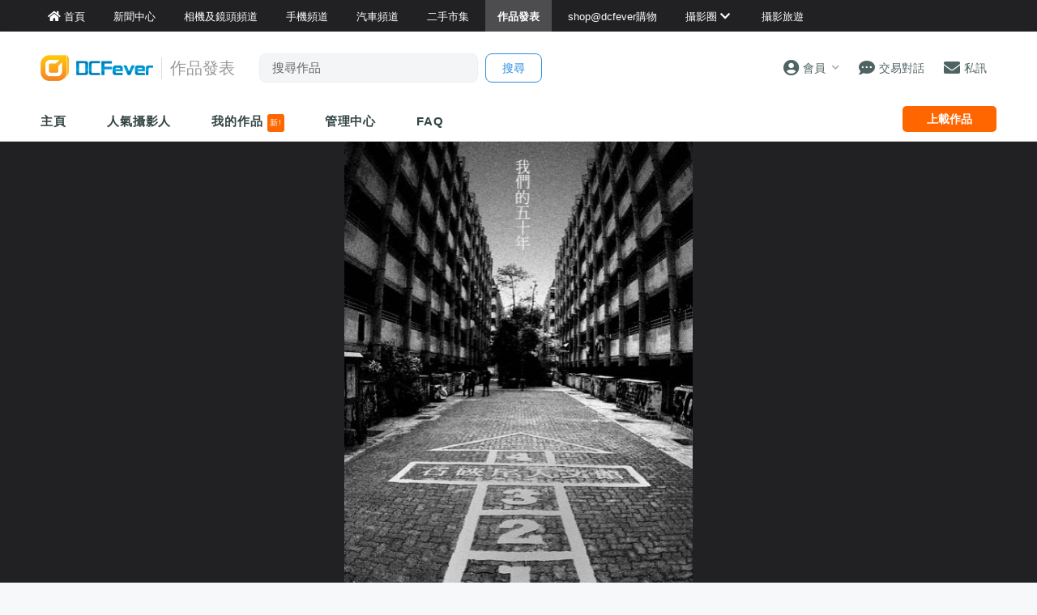

--- FILE ---
content_type: text/html; charset=UTF-8
request_url: https://www.dcfever.com/photosharing/view.php?id=334682
body_size: 16981
content:
<!DOCTYPE html>
<html>
<head>
<meta http-equiv="Content-Type" content="text/html; charset=utf-8" />
<meta http-equiv="content-language" content="zh-HK">
<meta charset="UTF-8" />
<title>作品發表區 - 石硤尾 - DCFever.com</title>


<meta name="description" content="石硤尾 MTR 好放便!!!好多人都去過!至在劣作分享
有連結請用 自動5sec 播放,感覺更完美
picture
有連結請用 自動5sec 播放,感覺更完美

" />
<meta name="viewport" content="width=device-width, maximum-scale=1" />

<meta name="title" content="作品發表區 - 石硤尾" />
<meta name="description" content="石硤尾 MTR 好放便!!!好多人都去過!至在劣作分享
有連結請用 自動5sec 播放,感覺更完美
picture
有連結請用 自動5sec 播放,感覺更完美

" />
<meta property="og:title" content="石硤尾 - DCFever.com" />
<meta property="og:image" content="https://cdn03.dcfever.com/media/photo/06/4/18/61537_1145355078_aa06.jpg" />
<meta property="og:image:type" content="image/jpeg" />
<meta property="og:image:width" content="464" />
<meta property="og:image:height" content="700" />
<meta property="og:site_name" content="DCFever" />
<meta property="og:url" content="https://www.dcfever.com/photosharing/view.php?id=334682" />
<meta property="og:type" content="article" />
<meta property="og:description" content="石硤尾 MTR 好放便!!!好多人都去過!至在劣作分享
有連結請用 自動5sec 播放,感覺更完美
picture
有連結請用 自動5sec 播放,感覺更完美

" />
<link rel="image_src" href="https://cdn03.dcfever.com/media/photo/06/4/18/61537_1145355078_aa06.jpg" />
<link rel="canonical" href="https://www.dcfever.com/photosharing/view.php?id=334682" />

<!-- BEGIN SHAREAHOLIC CODE -->
<link rel="preload" href="https://cdn.shareaholic.net/assets/pub/shareaholic.js" as="script" />
<meta name="shareaholic:site_id" content="232318ad7ef6116990da3dc130eabbd6" />
<script data-cfasync="false" async src="https://cdn.shareaholic.net/assets/pub/shareaholic.js"></script>
<!-- END SHAREAHOLIC CODE -->


<meta name="theme-color" content="">

<meta property="fb:app_id" content="301017970038593" />

<link rel="SHORTCUT ICON" href="//cdn10.dcfever.com/images/favicon_new.ico" />
<link href="//cdn10.dcfever.com/v4/css/global_20240301d.css" rel="stylesheet" />
<link href="//cdn10.dcfever.com/v4/css/grid_20150811.css" rel="stylesheet" />
<link href="//cdn10.dcfever.com/images/apple_180.png" rel="apple-touch-icon" sizes="180x180" />
<link href="//cdn10.dcfever.com/images/android_192.png" rel="icon" sizes="192x192" />


<script src="//ajax.googleapis.com/ajax/libs/jquery/1.11.3/jquery.min.js"></script>
<script src="//ajax.googleapis.com/ajax/libs/jqueryui/1.11.3/jquery-ui.min.js"></script>
<link href="https://cdn03.dcfever.com/v4/css/photosharing_2109a.css" rel="stylesheet">
<link href="https://cdn03.dcfever.com/photosharing/js/magnific_popup.css" rel="stylesheet" type="text/css">
<link href="https://cdn03.dcfever.com/photosharing/js/photoswipe/photoswipe.css" rel="stylesheet" type="text/css">
<link href="https://cdn03.dcfever.com/photosharing/js/photoswipe/default-skin/default-skin.css" rel="stylesheet" type="text/css">
<link href="https://cdn01.dcfever.com/v4/css/fontawesome-5.15/css/all.css" rel="stylesheet">
<link href="/v5/css/nav_main_2023.css?t=260121" rel="stylesheet">
<link href="/v5/css/nav_20240405a.css?t=260121" rel="stylesheet">
<link href="https://cdn01.dcfever.com/v5/css/product_01_2024j.css" rel="stylesheet">
<script src="https://cdn03.dcfever.com/js/lazysizes/lazysizes.min.js" async=""></script>
<script src="https://cdn03.dcfever.com/photosharing/js/magnific.js"></script>
<script src="https://cdn03.dcfever.com/photosharing/js/photoswipe/photoswipe.js"></script>
<script src="https://cdn03.dcfever.com/photosharing/js/photoswipe/photoswipe-ui-default.js"></script>
<script async='async' src='https://www.googletagservices.com/tag/js/gpt.js'></script>
<script>
  var googletag = googletag || {};
  googletag.cmd = googletag.cmd || [];
</script>

<script>
  googletag.cmd.push(function() {
    googletag.defineOutOfPageSlot('/1007060/dcfever_ros/dcfever_ros_outofpage', 'div-gpt-ad-dcfever_ros_outofpage').addService(googletag.pubads());

  	googletag.pubads().enableSingleRequest();
    googletag.pubads().collapseEmptyDivs();
    googletag.enableServices();
  });
</script><script language="javascript" src="https://cdn01.dcfever.com/js/jquery-scrolltofixed.js"></script>

<link href="https://cdn01.dcfever.com/v5/css/autocomplete.css" rel="stylesheet">
<script src="https://cdn01.dcfever.com/v5/js/jquery.autocomplete.min.js" referrerpolicy="no-referrer"></script>

<!-- Google tag (gtag.js) -->
<script async src="https://www.googletagmanager.com/gtag/js?id=G-5ND0VB1W90"></script>
<script>
  window.dataLayer = window.dataLayer || [];
  function gtag(){dataLayer.push(arguments);}
  gtag('js', new Date());

  gtag('config', 'G-5ND0VB1W90');
</script>

</head>

<body>
<div class="site_wrapper white_bg">


<div class="main_nav photosharing">
	<div class="main_nav_inner">
		<div class="main_nav_content">
			<div class="main_nav_logo">
				<a href="/index.php"><img src="https://cdn01.dcfever.com/images/dcfever_logo_png.png" class="logo" alt="DCFever Logo"></a>
			</div>
			<ul class="navigation">
				<li style="order: -1"><a href="/index.php" class="home"><i class="fa fa-home"></i><span>首頁</span></a></li>
								
				<li class="seperator"></li>
				<li style="order: -1"><a href="/news/index.php"><i class="fa fa-newspaper"></i><span>新聞中心</span></a></li>
				<li style="order: -1"><a href="/cameras/index.php"><i class="fa fa-camera"></i><span>相機及鏡頭頻道</span></a></li>
				<li style="order: -1"><a href="/phones/index.php"><i class="fa fa-phone"></i><span>手機頻道</span></a></li>
				<li style="order: -1"><a href="/cars/index.php"><i class="fa fa-car"></i><span>汽車頻道</span></a></li>
				<li class="seperator"></li>
				<li><a href="/trading/index.php"><i class="fa fa-retweet"></i><span>二手市集</span></a></li>
				<li class="selected"><a href="/photosharing/index.php"><i class="fa fa-images"></i><span>作品發表</span></a></li>
				<li class="seperator"></li>
				<li><a href="/shop/index.php"><i class="fa fa-shopping-cart"></i><span>shop@dcfever購物</span></a></li>
				<li class="seperator"></li>
				<li class="desktop_main_drop_down_toggle ">
					<a href="#" onClick="return false;"><span>攝影圈<i class="fa fa-chevron-down up" style="display: inline-block;"></i></span></a>
					<ul class="dropdown">
						<li><a href="/column/index.php"><i class="fa fa-pen-alt"></i><span>Fever 達人</span></a></li>
						<li><a href="/models/index.php"><i class="fa fa-user-friends"></i><span>FeverModels</span></a></li>
						<li><a href="/forum/index.php"><i class="fa fa-comments"></i><span>討論區</span></a></li>
					</ul>
				</li>
				<li><a href="/travel/index.php "><i class="fa fa-paper-plane"></i><span>攝影旅遊</span></a></li>
				
				<li class="seperator"></li>
				<li class="hidden-md"><a href="/users/login.php?action=logout" class="logout_btn"><i class="fa fa-sign-out-alt"></i><span>登出</span></a></li>
			</ul>
		</div>
	</div>
	<div class="close_button">
		<i class="fa fa-times-circle"></i>
	</div>
</div>
<div class="main_nav_overlay"></div>
<script>
$(document).ready(function() {
	var hoverTimeout;
	$(".desktop_main_drop_down_toggle").hover(function(e) {
		e.preventDefault();
		clearTimeout(hoverTimeout);
		$(this).addClass("selected");
		$(this).find(".dropdown").addClass("active");
	}, function() {
		var $self = $(this);
		hoverTimeout = setTimeout(function() {
			$self.removeClass("selected");
			$self.find(".dropdown").removeClass("active");
		}, 200);
	});
	$(".toggle_left_menu").click(function(e) {
		e.preventDefault();
		if ($(".nav_level_one_user_menu").hasClass("active"))
		{
			$(".nav_level_one_user").click();
		}
		$("body").addClass("pop");
		$(".main_nav").addClass("pop");
		$(".main_nav_overlay").addClass("pop");
	});
	$(".close_button").click(function(e) {
		e.preventDefault();
		$(".main_nav_content").scrollTop(0,0);
		$("body").removeClass("pop");
		$(".main_nav").removeClass("pop");
		$(".main_nav_overlay").removeClass("pop");
	});
	$(".logout_btn").click(function(e) {
		e.preventDefault();
		if (confirm('確定要登出嗎?')) {
			window.location.href = $(this).attr('href');
		}
	});
});
</script>
<!-- canvas -->
<div class="canvas">
	<div class="canvas_overlay_mask"></div>
	<div class="container-fluid site_header">
<link rel="stylesheet" href="/v5/css/nav_2025.css?t=1768998302">
<div class="row main_nav_level_one_wrapper photosharing">
    <div class="main_nav_level_one photosharing">
        <div class="nav_left">
            <div class="nav_hamburger">
                <a href="#" class="item toggle_left_menu hidden-md"><i class="fa fa-bars" style="font-size: 20px;"></i></a>
            </div>
            <div class="logo">
                <a href="/index.php"><img src="//cdn01.dcfever.com/images/dcfever_logo_v2_png.png" width="108" height="25" class="hidden-md" alt="DCFever Logo"><img src="//cdn01.dcfever.com/images/dcfever_logo_v2_png.png" width="139" height="32" class="hidden-xs" alt="DCFever Logo"></a>                                        <span class="channel_name_desktop">作品發表</span>
                
                                    <form method="get" action="/photosharing/keywordsearch.php" name="ajax_search" id="ajax_search" class="search_form hidden-xs">
                        <input type="text" name="keyword" value="" class="main_nav_search_bar" placeholder="搜尋作品">
                        <input type="hidden" name="form_action" value="search_action">
                        <input type="submit" name="search_btn" value="搜尋" class="main_nav_search_button">
                    </form>
                            </div>
        </div>
        <div class="nav_function">
                        <span class="nav_level_one_user_menu_wrap user_menu"><a href="/users/index.php" class="item nav_level_one_user"><i class="fa fa-user-circle"></i> <span>會員</span><span style="color: #aaa; display: inline-block; font-size: 10px; padding-left: 8px;" class="hidden-xs"><i class="fa fa fa-chevron-down up"></i></span></a></span>            <div class="nav_level_one_user_menu" style="display: none;">
                <div class="mobile_menu_header_div hidden-md">
                    <a href="/index.php" class="mobile_menu_logo">
                        <img src="//cdn01.dcfever.com/images/dcfever_logo_v2_png.png" width="100" height="24" alt="DCFever Logo">
                    </a>
                    <a href="#" class="close_user_menu"><i class="fa fa-times"></i></a>
                </div>

                <div class="profile">
                    <div class="avatar-container">
                        <a href="/users/avatar.php">
                            <img src="https://cdn01.dcfever.com/column/images/profile_pic.png" class="user_avatar" alt="User Avatar">
                        </a>
                    </div>
                                        <div class="user_info">
                        <div class="login"><a href="/trading/myitem.php">登入</a></div>
                        <div class="register"><a href="/users/register.php">註冊新會員</a></div>
                    </div>
                                    </div>

                <div class="menu-section"><h3 class="section-title">作品發表</h3><a href="/photosharing/manage.php" class="menu-item"><i class="fa fa-camera"></i><span>作品管理</span><i class="fa fa-chevron-right"></i></a></div>                <div class="menu-section">
                    <h3 class="section-title">買賣管理</h3>
                    <a href="/trading/myitem.php" class="menu-item">
                        <i class="fa fa-store"></i>
                        <span>我的物品</span>
                        <i class="fa fa-chevron-right"></i>
                    </a>
                    <a href="/trading/myrating.php" class="menu-item">
                        <i class="fa fa-star"></i>
                        <span>我的評價</span>
                        <i class="fa fa-chevron-right"></i>
                    </a>
                    <a href="/trading/saved_search.php" class="menu-item">
                        <i class="fa fa-search"></i>
                        <span>搜尋關鍵字通知</span>
                        <i class="fa fa-chevron-right"></i>
                    </a>
                    <a href="/trading/favourite_items.php" class="menu-item">
                        <i class="fa fa-heart"></i>
                        <span>我的收藏</span>
                        <i class="fa fa-chevron-right"></i>
                    </a>
                    <a href="/trading/verification.php" class="menu-item">
                        <i class="fa fa-check-circle"></i>
                        <span>手機認證</span>
                        <i class="fa fa-chevron-right"></i>
                    </a>
                    <a href="/trading/allsettings.php" class="menu-item">
                        <i class="fa fa-cog"></i>
                        <span>其它設定及說明</span>
                        <i class="fa fa-chevron-right"></i>
                    </a>
                </div>
                
                <div class="menu-section">
                    <h3 class="section-title">帳戶設定</h3>
                    <a href="/users/index.php" class="menu-item">
                        <i class="fa fa-user-circle"></i>
                        <span>會員中心</span>
                        <i class="fa fa-chevron-right"></i>
                    </a>

                                    </div>
            </div>
            <a href="/chat?t=1768998302" class="item"><i class="fa fa-comment-dots"></i> <span>交易對話</span>
                <div class="empty_counter" id="header_chat_counter"></div>
            </a>
            <a href="/pm/index.php" class="item">
                <i class="fa fa-envelope"></i> <span>私訊</span>
                            </a>
                    </div>
    </div>
</div>
<script>
    $(document).ready(function() {
        $(".user_menu").click(function(e) {
            e.preventDefault();
            e.stopPropagation();
            $(".nav_level_one_user_menu").fadeToggle(200);
            // Add/remove body class for mobile
            if ($(window).width() < 768) {
                $("body").toggleClass("menu-open");
            }
        });

        $(".close_user_menu").click(function(e) {
            e.preventDefault();
            $(".nav_level_one_user_menu").fadeOut(200);
            // Remove body class
            $("body").removeClass("menu-open");
        });
        $(".logout").click(function(e) {
            e.preventDefault();
            if (confirm('確定要登出嗎?')) {
                window.location.href = $(this).attr('href');
            }
        });

        $(document).click(function(e) {
            if (!$(e.target).closest('.nav_level_one_user_menu, .user_menu').length) {
                $(".nav_level_one_user_menu").fadeOut(200);
                // Remove body class
                $("body").removeClass("menu-open");
            }
        });

        // Prevent clicks inside menu from closing it
        $(".nav_level_one_user_menu").click(function(e) {
            e.stopPropagation();
        });
    });
</script>		<div class="row">
			<div class="main_nav_level_two_wrapper">
				<div class="main_nav_level_two">
					<div class="nav_search_form_wrap">
						<form method="get" action="keywordsearch.php" name="ajax_search" id="ajax_search" class="nav_search_form" style="padding: 10x 10px 0px 10px;">
							<input type="text" name="keyword" value="" class="search_input" placeholder="搜尋作品">
							<input type="hidden" name="form_action" value="search_action">
							<input type="submit" name="search_btn" value="搜尋" class="search_button">
						</form>
					</div>
					<ul class="nav_selection">
						<li><a href="index.php">主頁</a></li>
						<!--
						<li><a href="listing.php">攝影作品</a></li>
						-->
						<li><a href="list.php">人氣攝影人</a></li>
						<li><a href="myphotos.php">我的作品 <span style="display: inline-block; background-color: #ff6600; color: #fff; font-size: 10px; padding: 3px; font-weight: normal; line-height: 16px; border-radius: 3px;">新!</span></a></li>
						<li><a href="manage.php">管理中心</a></li>
						<li><a href="help.php">FAQ</a></li>
					</ul>
					<div class="nav_action_wrap">
						<a href="upload.php" class="action_btn">上載作品</a>
					</div>
				</div>
<script>
$(document).ready(function() {
	function toggle_nav_drop_down(direction) {
		if (direction == 'down')
		{
			$(".mobile_nav_drop_down_toggle").addClass("activated");
			$(".mobile_nav_drop_down_toggle").parent().siblings(".mobile_nav_dropped_down").slideDown();
			$(".mobile_nav_drop_down_toggle").find(".up").hide();
			$(".mobile_nav_drop_down_toggle").find(".down").show();
		}
		else
		{
			$(".mobile_nav_drop_down_toggle").removeClass("activated");
			$(".mobile_nav_drop_down_toggle").parent().siblings(".mobile_nav_dropped_down").slideUp();
			$(".mobile_nav_drop_down_toggle").find(".up").show();
			$(".mobile_nav_drop_down_toggle").find(".down").hide();
		}
	}
	$(".nav_level_one_search").click(function(e) {
		e.preventDefault();
		if ($(".nav_search_form_wrap").hasClass("showme"))
		{
			$(".nav_search_form_wrap").fadeOut(200, 'linear', function() {
				$(this).removeClass("showme");
			});
			toggle_nav_drop_down('up');
		}
		else
		{
			$(".nav_search_form_wrap").fadeIn(400, 'linear', function() {
				$(this).addClass("showme");
			});
			toggle_nav_drop_down('down');
		}
	});
	$(".mobile_nav_drop_down_toggle").click(function(e) {
		e.preventDefault();
		if ($(this).hasClass("activated"))
		{
			toggle_nav_drop_down('up');
		}
		else
		{
			toggle_nav_drop_down('down');
		}
	});
	$(".main_nav_level_two_wrapper").scrollToFixed({
		preFixed: function() { if($(this).width() > 768) $(this).css("paddingTop", "8px"); },
        postFixed: function() { $(this).css("paddingTop", "0px"); }
	});
});
</script>			</div>
		</div>
	</div>

	<div class="container-fluid blackcurtain">
		<div class="row">
			<div class="col-md-12">
				<div class="photo_container_wrapper">
					<div class="photo_container">
						<img src="[data-uri]" class="the_photo" id="the_photo" sequence="0">
					</div>
				</div>
			</div>
		</div>
	</div>

	<script language="javascript">
	var photo = {
		width: 464,
		height: 700,
		aspect_ratio: 0.66285714285714,
		orientation: "portrait",
		file: 'https://cdn03.dcfever.com/media/photo/06/4/18/61537_1145355078_aa06.jpg',
		id: 334682,
		adult: 0
	};

	var cfg_max_dimension = 1200;
	var cfg_bottom_margin = 180;

	$(window).resize(function() {
		var w = window,
			d = document,
		e = d.documentElement,
		g = d.getElementsByTagName('body')[0],
		x = w.innerWidth || e.clientWidth || g.clientWidth,
		y = w.innerHeight|| e.clientHeight|| g.clientHeight;


		var photo_container_offset = $(".photo_container_wrapper").offset().top;
		var container_width = $(".photo_container_wrapper").width();

		if (x > y) //window is landscape
		{
			if (photo.orientation == 'landscape') { //photo is landscape
				if (x < 768)
				{
					container_min_height = y;
				}
				else
				{
					container_min_height = 5 * container_width / 12; //maintain minimum 12:5 ratio for landscape photo
					if (container_min_height < 600) {
						container_min_height = 600;
					}
				}
			} else { //photo is portrait
				//container_min_height = 700;
				if (x < 768)
				{
					container_min_height = 480;
				}
				else
				{
					container_min_height = 5 * container_width / 12; //maintain minimum 12:5 ratio for landscape photo
					if (container_min_height < 650) {
						container_min_height = 650;
					}
				}
			}

			container_max_height = y - photo_container_offset - cfg_bottom_margin;
			if (container_min_height > container_max_height)
			{
				container_max_height = container_min_height;
			}
			if (container_max_height > cfg_max_dimension)
			{
				container_max_height = cfg_max_dimension;
			}


			/* get maximum photo / container height */
			max_photo_height = container_width * (photo.height / photo.width);
			/* this part is for image which is smaller than the container, we reduce the photo height to its real value */
			if (photo.width <= container_width && photo.height <= container_max_height)
			{
				max_photo_height = photo.height;
			}

			/* photo_container_height vs photo_height, get the smaller one */
			if (max_photo_height > container_max_height)
			{
				calculated_photo_height = container_max_height;
			}
			else
			{
				calculated_photo_height = max_photo_height;
			}
			calculated_container_height = container_min_height > calculated_photo_height ? container_min_height : calculated_photo_height;


			//$(".logo_tag").html(parseInt(calculated_container_height) + ':' + parseInt(calculated_photo_height));
			$(".photo_container").height(calculated_container_height);
			$(".photo_container .the_photo").attr("src", "https://cdn03.dcfever.com/media/photo/06/4/18/61537_1145355078_aa06.jpg").attr("height", calculated_photo_height).css("height", calculated_photo_height + 'px').css("max-height", "");
		}
		else
		{
			//window is portrait
			if (photo.orientation == 'landscape') { //photo is landscape
				container_min_height = 5 * container_width / 12; //maintain minimum 12:5 ratio for landscape photo
				container_max_height = x;

				//container_max_height = y - photo_container_offset - cfg_bottom_margin;
				if (container_min_height > container_max_height)
				{
					container_max_height = container_min_height;
				}
				if (container_max_height > cfg_max_dimension)
				{
					container_max_height = cfg_max_dimension;
				}



				/* get maximum photo / container height */
				max_photo_height = container_width * (photo.height / photo.width);
				/* this part is for image which is smaller than the container, we reduce the photo height to its real value */
				if (photo.width <= container_width && photo.height <= container_max_height)
				{
					max_photo_height = photo.height;
				}

				/* photo_container_height vs photo_height, get the smaller one */
				if (max_photo_height > container_max_height)
				{
					calculated_photo_height = container_max_height;
				}
				else
				{
					calculated_photo_height = max_photo_height;
				}
				calculated_container_height = container_min_height > calculated_photo_height ? container_min_height : calculated_photo_height;


				//$(".logo_tag").html(parseInt(calculated_container_height) + ':' + parseInt(calculated_photo_height));
				$(".photo_container").height(calculated_container_height);
				$(".photo_container .the_photo").attr("src", "https://cdn03.dcfever.com/media/photo/06/4/18/61537_1145355078_aa06.jpg").attr("height", calculated_photo_height).css("height", calculated_photo_height + 'px').css("max-height", "");

			} else { //photo is portrait
				container_min_height = 5 * container_width / 12; //good, maintain minimum 12:5 ratio for landscape photo
				container_max_height = 800;

				if (container_min_height > container_max_height)
				{
					container_max_height = container_min_height;
				}
				if (container_max_height > cfg_max_dimension)
				{
					container_max_height = cfg_max_dimension;
				}

				/* get maximum photo / container height */
				max_photo_height = container_width * (photo.height / photo.width);
				/* this part is for image which is smaller than the container, we reduce the photo height to its real value */
				if (photo.width <= container_width && photo.height <= container_max_height)
				{
					max_photo_height = photo.height;
				}

				/* photo_container_height vs photo_height, get the smaller one */
				if (max_photo_height > container_max_height)
				{
					calculated_photo_height = container_max_height;
				}
				else
				{
					calculated_photo_height = max_photo_height;
				}

				calculated_container_height = container_min_height > calculated_photo_height ? container_min_height : calculated_photo_height;

				//$(".logo_tag").html(parseInt(calculated_container_height) + ':' + parseInt(calculated_photo_height));
				$(".photo_container").height(calculated_container_height);
				//$(".the_photo").attr("src", "https://cdn03.dcfever.com/media/photo/06/4/18/61537_1145355078_aa06.jpg").attr("height", '').css("height", 'px').css("max-height", "");
				$(".photo_container .the_photo").attr("src", "https://cdn03.dcfever.com/media/photo/06/4/18/61537_1145355078_aa06.jpg").attr("height", calculated_photo_height).css("height", calculated_photo_height + 'px').css("max-height", "");
			}
		}
	});
	$(window).resize();
	</script>

	<!-- /1007060/dcfever_ros/dcfever_ros_outofpage -->
	<div id='div-gpt-ad-dcfever_ros_outofpage' style="font-size: 0px;">
		<script>
			googletag.cmd.push(function() {
				googletag.display('div-gpt-ad-dcfever_ros_outofpage');
			});
		</script>
	</div>
	<div class="container">
		<div class="row">
			<div class="photo_content">
				<h3 class="photo_author">
					<a href="info.php?id=61537">
						<img src="https://cdn03.dcfever.com/media/users/icons/61/615371237894629i.jpg" class="avatar">
						肥笨					</a> <span style="font-size: 13px;">於 2006 年 4 月 18 日 上載</span>
				</h3>

								<h2 class="photo_title">石硤尾</h2>
								<div class="photo_description">
				<p>石硤尾 MTR 好放便!!!好多人都去過!至在劣作分享<br /><br />
有連結請用 自動5sec 播放,感覺更完美<br /><br />
<img src=http://images1.fotop.net/albums/Benleung/Shek_Kip_Mei/Q_018.jpg>picture</a><br /><br />
<a href=http://www.fotop.net/slideshow/Benleung/Shek_Kip_Mei>有連結請用 自動5sec 播放,感覺更完美<br /><br />
</a><br /><br />
</p>				</div>
								
<div style="display: flex; justify-content: center; margin-top: 20px;">

<script async src="https://pagead2.googlesyndication.com/pagead/js/adsbygoogle.js?client=ca-pub-3319273081114067"
     crossorigin="anonymous"></script>
<!-- 728x90 for new photosharing direct -->
<ins class="adsbygoogle"
     style="display:inline-block;width:728px;height:90px"
     data-ad-client="ca-pub-3319273081114067"
     data-ad-slot="1813346434"></ins>
<script>
     (adsbygoogle = window.adsbygoogle || []).push({});
</script>

</div> 


				<div class="photo_set">
								</div>

				<div class="photo_stats clearfix">
					<div>
						<div class="photo_action" id="photo_vote_btn" data-id="334682">
							<div class="photo_action_inner">
								<i class="fa fa-thumbs-up"></i>
							</div>
						</div>
						<div class="vote_success_msg"></div>
					</div>
					<div>
						<div class="photo_action" id="photo_fav_btn" data-id="334682">
							<div class="photo_action_inner">
								<i class="fa fa-thumbtack"></i>
							</div>
						</div>
						<div class="fav_success_msg"></div>
					</div>
					<div>
						<span class="photo_stats_counter" id="photo_stats_vote_counter">31</span>
						<br>
						<span class="photo_stats_counter_text">讚好</span>
					</div>
					<div>
						<span class="photo_stats_counter" id="photo_stats_view_counter">1.4k</span>
						<br>
						<span class="photo_stats_counter_text">瀏覽</span>
					</div>
					<div>
						<span class="photo_stats_counter" id="photo_stats_reply_counter">33</span>
						<br>
						<span class="photo_stats_counter_text">回應</span>
					</div>
				</div>


				<div style="padding: 0px 0px; margin-bottom:20px; text-align: center;">
					<div class="shareaholic-canvas" data-app="share_buttons" data-app-id="33252778"></div>
				</div>
            
				<script language="javascript">
				$.getJSON("ajax_photosharing_function.php?get=info&id=334682", function( data ) {
					if (data.voted == 1)
					{
						$("#photo_vote_btn").addClass("checked");	
					}
					if (data.bookmarked == 1)
					{
						$("#photo_fav_btn").addClass("checked");	
					}
				});
				</script>
			</div>
		</div>
	</div>

	<div class="container photo_viewer_section_two">
		<div class="row">
			<div class="col-md-left col-lg-left">
				<div class="photo_meta_info hidden-md hidden-lg">
					作品類別: <a href="listing.php?id=6">生活紀實</a><br>
<script language="javascript">
$(document).ready(function() {
	$('.show_exif').magnificPopup({
		type: 'ajax',
		overflowY: 'scroll'
	});
});
</script>				</div>


				<div class="section_header sharing_reply">
					會員回應 (<span class="reply_counter">33</span>)
				</div>
				<div class="sharing_reply_wrap clearfix">
<div class="write_sharing_reply"><div class="login_box"><p>會員回應限期已過!</p></div></div>		<ul class="sharing_reply_list">
			<li class="clear" id="new_reply_div">
				<a href="info.php?id=140207" class="reply_avatar">
					<img src="https://cdn03.dcfever.com/images/profile_pic.png">
				</a>
				<div class="content_col">
					<div class="user"><a href="profile.php?id=0"></a>
					<span class="date"></span></div>
					<div class="reply_content"></div>
				</div>
			</li>
					<li class="clear" id="reply_li_2764872"
						>
				<a href="info.php?id=135198" class="reply_avatar">
					<img src="https://cdn03.dcfever.com/media/users/icons/135/1351981150731942_icon.jpg">
				</a>
				<div class="content_col">
										<div class="user"><a href="info.php?id=135198">鴨首領</a>
					<a href="help.php?id=50"><div style="display: inline-block; color: #0066cc; font-size: 9px; border: solid 1px #0066cc; line-height: 16px; padding: 0px 5px; border-radius: 5px;">PRO.3</div></a>					<span class="date">@2006-04-19 23:08:07</span>
					</div>
					<div class="reply_content">
					very good^^					</div>
				</div>
			</li>
					<li class="clear" id="reply_li_2763521"
						>
				<a href="info.php?id=140207" class="reply_avatar">
					<img src="https://cdn03.dcfever.com/media/users/icons/140/140207_1669567500_icon.jpg">
				</a>
				<div class="content_col">
										<div class="user"><a href="info.php?id=140207">費斯捷拿</a>
					<a href="help.php?id=50"><div style="display: inline-block; color: #0066cc; font-size: 9px; border: solid 1px #0066cc; line-height: 16px; padding: 0px 5px; border-radius: 5px;">PRO+</div></a>					<span class="date">@2006-04-19 20:01:30</span>
					</div>
					<div class="reply_content">
					影得好好,多謝分享 ~					</div>
				</div>
			</li>
					<li class="clear" id="reply_li_2762796"
						>
				<a href="info.php?id=156792" class="reply_avatar">
					<img src="https://cdn03.dcfever.com/media/users/icons/156/1567921156249929_icon.jpg">
				</a>
				<div class="content_col">
										<div class="user"><a href="info.php?id=156792">pierrelam</a>
										<span class="date">@2006-04-19 13:05:02</span>
					</div>
					<div class="reply_content">
					Good!					</div>
				</div>
			</li>
					<li class="clear" id="reply_li_2762525"
						>
				<a href="info.php?id=85149" class="reply_avatar">
					<img src="https://cdn03.dcfever.com/media/users/icons/85/851491309363927_icon.jpg">
				</a>
				<div class="content_col">
										<div class="user"><a href="info.php?id=85149">水手亞三</a>
					<a href="help.php?id=50"><div style="display: inline-block; color: #0066cc; font-size: 9px; border: solid 1px #0066cc; line-height: 16px; padding: 0px 5px; border-radius: 5px;">PRO+</div></a>					<span class="date">@2006-04-19 11:11:30</span>
					</div>
					<div class="reply_content">
					快快樂樂攝影，開開心心賞圖!  ^^					</div>
				</div>
			</li>
					<li class="clear" id="reply_li_2762164"
						>
				<a href="info.php?id=41326" class="reply_avatar">
					<img src="https://cdn03.dcfever.com/media/users/icons/41/413261187257457_icon.jpg">
				</a>
				<div class="content_col">
										<div class="user"><a href="info.php?id=41326">K-7</a>
					<a href="help.php?id=50"><div style="display: inline-block; color: #0066cc; font-size: 9px; border: solid 1px #0066cc; line-height: 16px; padding: 0px 5px; border-radius: 5px;">PRO+</div></a>					<span class="date">@2006-04-19 09:25:01</span>
					</div>
					<div class="reply_content">
					影得很好^_^					</div>
				</div>
			</li>
					<li class="clear" id="reply_li_2762085"
						>
				<a href="info.php?id=58235" class="reply_avatar">
					<img src="https://cdn03.dcfever.com/media/users/icons/58/58235_1627055318_icon.jpg">
				</a>
				<div class="content_col">
										<div class="user"><a href="info.php?id=58235">clwong</a>
					<a href="help.php?id=50"><div style="display: inline-block; color: #0066cc; font-size: 9px; border: solid 1px #0066cc; line-height: 16px; padding: 0px 5px; border-radius: 5px;">PRO+</div></a>					<span class="date">@2006-04-19 09:13:36</span>
					</div>
					<div class="reply_content">
					好正！^_^					</div>
				</div>
			</li>
					<li class="clear" id="reply_li_2761727"
						>
				<a href="info.php?id=109938" class="reply_avatar">
					<img src="https://cdn03.dcfever.com/media/users/icons/109/1099381150544206_icon.jpg">
				</a>
				<div class="content_col">
										<div class="user"><a href="info.php?id=109938">LIH</a>
					<a href="help.php?id=50"><div style="display: inline-block; color: #0066cc; font-size: 9px; border: solid 1px #0066cc; line-height: 16px; padding: 0px 5px; border-radius: 5px;">PRO.4</div></a>					<span class="date">@2006-04-19 04:00:34</span>
					</div>
					<div class="reply_content">
					好靚...欣賞！					</div>
				</div>
			</li>
					<li class="clear" id="reply_li_2761529"
						>
				<a href="info.php?id=6711" class="reply_avatar">
					<img src="https://cdn03.dcfever.com/images/profile_pic.png">
				</a>
				<div class="content_col">
										<div class="user"><a href="info.php?id=6711">zevia</a>
										<span class="date">@2006-04-19 01:14:04</span>
					</div>
					<div class="reply_content">
					好正！					</div>
				</div>
			</li>
					<li class="clear" id="reply_li_2761337"
						>
				<a href="info.php?id=151064" class="reply_avatar">
					<img src="https://cdn03.dcfever.com/media/users/icons/151/1510641159900192_icon.jpg">
				</a>
				<div class="content_col">
										<div class="user"><a href="info.php?id=151064">kei609</a>
										<span class="date">@2006-04-19 00:45:31</span>
					</div>
					<div class="reply_content">
					多謝解答，好有心機。^_^					</div>
				</div>
			</li>
					<li class="clear" id="reply_li_2761277"
						>
				<a href="info.php?id=112308" class="reply_avatar">
					<img src="https://cdn03.dcfever.com/media/users/icons/112/1123081189170255_icon.jpg">
				</a>
				<div class="content_col">
										<div class="user"><a href="info.php?id=112308">supraexe</a>
					<a href="help.php?id=50"><div style="display: inline-block; color: #0066cc; font-size: 9px; border: solid 1px #0066cc; line-height: 16px; padding: 0px 5px; border-radius: 5px;">PRO.1</div></a>					<span class="date">@2006-04-19 00:33:10</span>
					</div>
					<div class="reply_content">
					影得好					</div>
				</div>
			</li>
				</ul>

				<a href="#" data-id="334682" class="load_more_reply">載入更多回應</a>
			</div>

				<div class="section_header photosharing">
					肥笨 最近期的作品 <div class="more"><a href="info.php?id=61537">more</a></div>
				</div>
				<div class="row">
					<div class="col-xs-12">
						<div class="flex_photo_list">
			<div class="flex_photo_wrap onefourth">
				<div class="flex_photo">
					<div class="top">
						<div class="image" style="position: relative;"><a href="view.php?id=790851"><img class="lazyload" data-src="https://cdn03.dcfever.com/media/photo/09/11/20/61537_1258674141_c882_sq.jpg"></a>
						</div>
						<div class="title">
							<a href="view.php?id=790851">三家村</a>
						</div>
					</div>
					<div class="bottom">
						<div class="username">
							<a href="info.php?id=61537" class="username_link" style="font-size: 14px;"></a>
						</div>
						<div class="stats">
							<span><i class="fa fa-thumbs-up"></i> 7</span>
							<span><i class="fa fa-eye"></i> 1,506</span>
						</div>
					</div>
				</div>
			</div>
			<div class="flex_photo_wrap onefourth">
				<div class="flex_photo">
					<div class="top">
						<div class="image" style="position: relative;"><a href="view.php?id=731338"><img class="lazyload" data-src="https://cdn03.dcfever.com/media/photo/09/7/25/61537_1248484129_726a_sq.jpg"></a>
						</div>
						<div class="title">
							<a href="view.php?id=731338">單車</a>
						</div>
					</div>
					<div class="bottom">
						<div class="username">
							<a href="info.php?id=61537" class="username_link" style="font-size: 14px;"></a>
						</div>
						<div class="stats">
							<span><i class="fa fa-thumbs-up"></i> 8</span>
							<span><i class="fa fa-eye"></i> 1,553</span>
						</div>
					</div>
				</div>
			</div>
			<div class="flex_photo_wrap onefourth">
				<div class="flex_photo">
					<div class="top">
						<div class="image" style="position: relative;"><a href="view.php?id=663962"><img class="lazyload" data-src="https://cdn03.dcfever.com/media/photo/09/3/24/61537_1237884657_9b4c_sq.jpg"></a>
						</div>
						<div class="title">
							<a href="view.php?id=663962">清</a>
						</div>
					</div>
					<div class="bottom">
						<div class="username">
							<a href="info.php?id=61537" class="username_link" style="font-size: 14px;"></a>
						</div>
						<div class="stats">
							<span><i class="fa fa-thumbs-up"></i> 3</span>
							<span><i class="fa fa-eye"></i> 1,526</span>
						</div>
					</div>
				</div>
			</div>
			<div class="flex_photo_wrap onefourth">
				<div class="flex_photo">
					<div class="top">
						<div class="image" style="position: relative;"><a href="view.php?id=663895"><img class="lazyload" data-src="https://cdn03.dcfever.com/media/photo/09/3/24/61537_1237871486_e5ef_sq.jpg"></a>
						</div>
						<div class="title">
							<a href="view.php?id=663895">剪影</a>
						</div>
					</div>
					<div class="bottom">
						<div class="username">
							<a href="info.php?id=61537" class="username_link" style="font-size: 14px;"></a>
						</div>
						<div class="stats">
							<span><i class="fa fa-thumbs-up"></i> 16</span>
							<span><i class="fa fa-eye"></i> 1,719</span>
						</div>
					</div>
				</div>
			</div>
			<div class="flex_photo_wrap onefourth">
				<div class="flex_photo">
					<div class="top">
						<div class="image" style="position: relative;"><a href="view.php?id=663889"><img class="lazyload" data-src="https://cdn03.dcfever.com/media/photo/09/3/24/61537_1237870978_8ddc_sq.jpg"></a>
						</div>
						<div class="title">
							<a href="view.php?id=663889">融入大自然</a>
						</div>
					</div>
					<div class="bottom">
						<div class="username">
							<a href="info.php?id=61537" class="username_link" style="font-size: 14px;"></a>
						</div>
						<div class="stats">
							<span><i class="fa fa-thumbs-up"></i> 33</span>
							<span><i class="fa fa-eye"></i> 2,440</span>
						</div>
					</div>
				</div>
			</div>
			<div class="flex_photo_wrap onefourth">
				<div class="flex_photo">
					<div class="top">
						<div class="image" style="position: relative;"><a href="view.php?id=663886"><img class="lazyload" data-src="https://cdn03.dcfever.com/media/photo/09/3/24/61537_1237870451_a98a_sq.jpg"></a>
						</div>
						<div class="title">
							<a href="view.php?id=663886">菲林</a>
						</div>
					</div>
					<div class="bottom">
						<div class="username">
							<a href="info.php?id=61537" class="username_link" style="font-size: 14px;"></a>
						</div>
						<div class="stats">
							<span><i class="fa fa-thumbs-up"></i> 16</span>
							<span><i class="fa fa-eye"></i> 1,749</span>
						</div>
					</div>
				</div>
			</div>
			<div class="flex_photo_wrap onefourth">
				<div class="flex_photo">
					<div class="top">
						<div class="image" style="position: relative;"><a href="view.php?id=663861"><img class="lazyload" data-src="https://cdn03.dcfever.com/media/photo/09/3/24/61537_1237868003_e001_sq.jpg"></a>
						</div>
						<div class="title">
							<a href="view.php?id=663861">還記起</a>
						</div>
					</div>
					<div class="bottom">
						<div class="username">
							<a href="info.php?id=61537" class="username_link" style="font-size: 14px;"></a>
						</div>
						<div class="stats">
							<span><i class="fa fa-thumbs-up"></i> 17</span>
							<span><i class="fa fa-eye"></i> 1,608</span>
						</div>
					</div>
				</div>
			</div>
			<div class="flex_photo_wrap onefourth">
				<div class="flex_photo">
					<div class="top">
						<div class="image" style="position: relative;"><a href="view.php?id=644514"><img class="lazyload" data-src="https://cdn03.dcfever.com/media/photo/09/2/20/61537_1235127497_0ade_sq.jpg"></a>
						</div>
						<div class="title">
							<a href="view.php?id=644514">攝影狂熱份子 SO HOT </a>
						</div>
					</div>
					<div class="bottom">
						<div class="username">
							<a href="info.php?id=61537" class="username_link" style="font-size: 14px;"></a>
						</div>
						<div class="stats">
							<span><i class="fa fa-thumbs-up"></i> 11</span>
							<span><i class="fa fa-eye"></i> 1,976</span>
						</div>
					</div>
				</div>
			</div>
			<div class="flex_photo_wrap onefourth">
				<div class="flex_photo">
					<div class="top">
						<div class="image" style="position: relative;"><a href="view.php?id=537869"><img class="lazyload" data-src="https://cdn03.dcfever.com/media/photo/08/7/4/61537_1215144632_5795_sq.jpg"></a>
						</div>
						<div class="title">
							<a href="view.php?id=537869">攝影高手</a>
						</div>
					</div>
					<div class="bottom">
						<div class="username">
							<a href="info.php?id=61537" class="username_link" style="font-size: 14px;"></a>
						</div>
						<div class="stats">
							<span><i class="fa fa-thumbs-up"></i> 1</span>
							<span><i class="fa fa-eye"></i> 1,920</span>
						</div>
					</div>
				</div>
			</div>
			<div class="flex_photo_wrap onefourth">
				<div class="flex_photo">
					<div class="top">
						<div class="image" style="position: relative;"><a href="view.php?id=536853"><img class="lazyload" data-src="https://cdn03.dcfever.com/media/photo/08/7/2/61537_1214937346_c4a6_sq.jpg"></a>
						</div>
						<div class="title">
							<a href="view.php?id=536853">一家三口去 \\</a>
						</div>
					</div>
					<div class="bottom">
						<div class="username">
							<a href="info.php?id=61537" class="username_link" style="font-size: 14px;"></a>
						</div>
						<div class="stats">
							<span><i class="fa fa-thumbs-up"></i> 27</span>
							<span><i class="fa fa-eye"></i> 2,072</span>
						</div>
					</div>
				</div>
			</div>
			<div class="flex_photo_wrap onefourth">
				<div class="flex_photo">
					<div class="top">
						<div class="image" style="position: relative;"><a href="view.php?id=468215"><img class="lazyload" data-src="https://cdn03.dcfever.com/media/photo/07/10/17/61537_1192586748_4265_sq.jpg"></a>
						</div>
						<div class="title">
							<a href="view.php?id=468215">他喜歡釣魚 還是喜歡寂寞</a>
						</div>
					</div>
					<div class="bottom">
						<div class="username">
							<a href="info.php?id=61537" class="username_link" style="font-size: 14px;"></a>
						</div>
						<div class="stats">
							<span><i class="fa fa-thumbs-up"></i> 19</span>
							<span><i class="fa fa-eye"></i> 2,426</span>
						</div>
					</div>
				</div>
			</div>
			<div class="flex_photo_wrap onefourth">
				<div class="flex_photo">
					<div class="top">
						<div class="image" style="position: relative;"><a href="view.php?id=466586"><img class="lazyload" data-src="https://cdn03.dcfever.com/media/photo/07/10/10/61537_1191995771_e7c5_sq.jpg"></a>
						</div>
						<div class="title">
							<a href="view.php?id=466586">Dance</a>
						</div>
					</div>
					<div class="bottom">
						<div class="username">
							<a href="info.php?id=61537" class="username_link" style="font-size: 14px;"></a>
						</div>
						<div class="stats">
							<span><i class="fa fa-thumbs-up"></i> 18</span>
							<span><i class="fa fa-eye"></i> 2,603</span>
						</div>
					</div>
				</div>
			</div></div>						<div class="pagination">
						<div class="pages"></div>						</div>
					</div>
				</div>
			</div>
			<div class="col-md-right col-lg-right" style="position: inherit;">
				<div class="photo_meta_info hidden-xs">
					作品類別: <a href="listing.php?id=6">生活紀實</a><br>
<script language="javascript">
$(document).ready(function() {
	$('.show_exif').magnificPopup({
		type: 'ajax',
		overflowY: 'scroll'
	});
});
</script>				</div>
				<div style="margin-bottom: 20px;" id="sticky_google">
					<div style="width: 300px;margin-left: auto; margin-right: auto;">
					<script async src="https://pagead2.googlesyndication.com/pagead/js/adsbygoogle.js?client=ca-pub-3319273081114067"
     crossorigin="anonymous"></script>
<!-- 300x250 for new photosharing direct -->
<ins class="adsbygoogle"
     style="display:block"
     data-ad-client="ca-pub-3319273081114067"
     data-ad-slot="3824621572"
     data-ad-format="auto"
     data-full-width-responsive="true"></ins>
<script>
     (adsbygoogle = window.adsbygoogle || []).push({});
</script>					</div>
				</div>
			</div>
		</div>
	</div>
	<div id="fixed_limit"></div>

	<!-- Root element of PhotoSwipe. Must have class pswp. -->
	<div class="pswp" tabindex="-1" role="dialog" aria-hidden="true">
		<!-- Background of PhotoSwipe. 
			It's a separate element, as animating opacity is faster than rgba(). -->
		<div class="pswp__bg"></div>
		<!-- Slides wrapper with overflow:hidden. -->
		<div class="pswp__scroll-wrap">
			<!-- Container that holds slides. PhotoSwipe keeps only 3 slides in DOM to save memory. -->
			<div class="pswp__container">
				<!-- don't modify these 3 pswp__item elements, data is added later on -->
				<div class="pswp__item"></div>
				<div class="pswp__item"></div>
				<div class="pswp__item"></div>
			</div>
			<!-- Default (PhotoSwipeUI_Default) interface on top of sliding area. Can be changed. -->
			<div class="pswp__ui pswp__ui--hidden">
				<div class="pswp__top-bar">
					<!--  Controls are self-explanatory. Order can be changed. -->
					<div class="pswp__counter"></div>
					<button class="pswp__button pswp__button--close" title="Close (Esc)"></button>
					<button class="pswp__button pswp__button--share" title="Share"></button>
					<button class="pswp__button pswp__button--fs" title="Toggle fullscreen"></button>
					<button class="pswp__button pswp__button--zoom" title="Zoom in/out"></button>
					<!-- element will get class pswp__preloader--active when preloader is running -->
					<div class="pswp__preloader">
						<div class="pswp__preloader__icn">
							<div class="pswp__preloader__cut">
								<div class="pswp__preloader__donut"></div>
							</div>
						</div>
					</div>
				</div>
				<div class="pswp__share-modal pswp__share-modal--hidden pswp__single-tap">
					<div class="pswp__share-tooltip"></div>
				</div>
				<button class="pswp__button pswp__button--arrow--left" title="Previous (arrow left)"></button>
				<button class="pswp__button pswp__button--arrow--right" title="Next (arrow right)"></button>
				<div class="pswp__caption">
					<div class="pswp__caption__center"></div>
				</div>
			</div>
		</div>
	</div>
	<div id="system-message-popup"  class="white-popup popup_form mfp-hide">
		<h1 class="header">系統訊息</h1>
		<div class="popup-content">
			<!-- Content will be dynamically inserted here -->
		</div>
		<div class="popup-footer">
			<button type="button" class="btn popup-close" onclick="$.magnificPopup.close()">關閉</button>
		</div>
	</div>
	
<script>
	function showPhotoSwipe(sequence) {
		var pswpElement = document.querySelectorAll('.pswp')[0];

		var items = [
					{
					src: 'https://cdn03.dcfever.com/media/photo/06/4/18/61537_1145355078_aa06.jpg',
					w: 464,
					h: 700					
				},
			];

		var options = {
			index: sequence-1,
			maxSpreadZoom: 3,
			closeOnVerticalDrag: true,
			history: false,
			shareEl: false
		};

		// Initializes and opens PhotoSwipe
		var gallery = new PhotoSwipe( pswpElement, PhotoSwipeUI_Default, items, options);
		gallery.init();
	};

	function showPopupAlert(msg) {
		$("#system-message-popup .popup-content").html(msg);
		$.magnificPopup.open({
			items: {
				src: '#system-message-popup',
				type: 'inline'
			},
			mainClass: 'mfp-fade',
			closeOnBgClick: true,
			preloader: false,
			fixedContentPos: true
		});
	}		
</script>

<script language="javascript">
$(document).ready(function() {
	$(".the_photo").click(function() {
		showPhotoSwipe($(this).attr('sequence'));
	});
	$("#photo_vote_btn").click(function(e) {
		var this_btn = $(this);
		var sharing_id = $(this).data("id");
		var vote_type = $(this).hasClass("checked") ? 'unvote' : 'vote';

		form_data = {
			form_action : 'vote_action',
			id : sharing_id,
			vote_type : vote_type
		};

		$.ajax({
			type	: 'POST',
			url		: 'ajax_photosharing_function.php',
			data	: form_data,
			dataType : 'json'
		}).done(function(data) {
			if (data.login == 'no')
			{
				window.location = "https://www.dcfever.com/users/login.php?redirect=%2Fphotosharing%2Fview.php%3Fid%3D334682";
			}
			else if (data.action_result == 'fail')
			{
				showPopupAlert(data.error_msg);
			}
			else if (data.action_result == 'success')
			{
				var vote_counter = parseInt($("#photo_stats_vote_counter").html());
				if (data.voted == 1)
				{
					$("#photo_stats_vote_counter").html(vote_counter + 1);
				}
				else
				{
					$("#photo_stats_vote_counter").html(vote_counter - 1);
				}
				if (this_btn.hasClass("checked"))
				{
					$(".vote_success_msg").html("已取消").show();
				}
				else
				{
					$(".vote_success_msg").html("成功").show();
				}
				this_btn.toggleClass("checked");
				setTimeout(function() {
					$(".vote_success_msg").fadeOut();
				}, 1000);
			}
		}).fail(function() {
			showPopupAlert("error");
		});

	});

	$("#photo_fav_btn").click(function(e) {
		var this_btn = $(this);
		var sharing_id = $(this).data("id");
		var bookmark_type = $(this).hasClass("checked") ? 'unbookmark' : 'bookmark';

		form_data = {
			form_action : 'bookmark_action',
			id : sharing_id,
			bookmark_type : bookmark_type
		};

		$.ajax({
			type	: 'POST',
			url		: 'ajax_photosharing_function.php',
			data	: form_data,
			dataType : 'json'
		}).done(function(data) {
			if (data.login == 'no')
			{
				window.location = "https://www.dcfever.com/users/login.php?redirect=%2Fphotosharing%2Fview.php%3Fid%3D334682";
			}
			else if (data.action_result == 'fail')
			{
				showPopupAlert(data.error_msg);
			}
			else if (data.action_result == 'success')
			{
				var bookmark_counter = parseInt($("#photo_stats_bookmark_counter").html());
				if (data.bookmarked == 1)
				{
					$("#photo_stats_bookmark_counter").html(bookmark_counter + 1);
				}
				else
				{
					$("#photo_stats_bookmark_counter").html(bookmark_counter - 1);
				}
				if (this_btn.hasClass("checked"))
				{
					$(".fav_success_msg").html("已取消").show();
				}
				else
				{
					$(".fav_success_msg").html("成功").show();
				}
				this_btn.toggleClass("checked");
				setTimeout(function() {
					$(".fav_success_msg").fadeOut();
				}, 1000);
			}
		}).fail(function() {
			showPopupAlert("error");
		});
	});

	$("#save_reply_btn").click(function(e) {
		e.preventDefault();
		this_btn = $(this);
		form_data = {
			form_action : 'save_reply_action',
			id : $("#post_reply_form input[name=id]").val(),
			reply_content : $("#reply_content").val(),
			reply_vote: $("#post_reply_form input[name=reply_vote]:checked").val()
		};

		if (!$("#reply_content").val())
		{
			showPopupAlert('請輸入回應內容');
		}
		else
		{
			this_btn.attr('disabled','disabled').val("發表回應");
			$.ajax({
				type	: 'POST',
				url		: 'ajax_photosharing_function.php',
				data	: form_data,
				dataType : 'json',
				beforeSend	: function() {
					$("#reply_content").attr('disabled','disabled');
				}
			}).done(function(data) {
				if (data.login == 'no')
				{
					window.location = "https://www.dcfever.com/users/login.php?redirect=%2Fphotosharing%2Fview.php%3Fid%3D334682";
				}
				else if (data.action_result == 'fail')
				{
					showPopupAlert(data.error_msg);
					if (data.redirect == 'verification')
					{
						window.location = "https://www.dcfever.com/users/verification.php";
					}
					$("#reply_content").removeAttr('disabled');
					this_btn.removeAttr('disabled').val("發表回應");
				}
				else if (data.action_result == 'success')
				{
					var reply_counter = parseInt($("#photo_stats_reply_counter").html());
					$(".write_sharing_reply").hide();
					$("#new_reply_div").show(600);
					$("#new_reply_div .date").html(data.submission_time);
					$("#new_reply_div .reply_content").html(data.reply_content);
					$("#photo_stats_reply_counter").html(reply_counter + 1);
					$(".reply_counter").html(reply_counter + 1);

					if (data.vote_counter_increment == 1)
					{
						var vote_counter = parseInt($("#photo_stats_vote_counter").html());
						$("#photo_stats_vote_counter").html(vote_counter + 1);
						$("#photo_vote_btn").addClass("checked");
					}
				}
			}).fail(function() {
				showPopupAlert("error");
				$("#reply_content").removeAttr('disabled');
				this_btn.removeAttr('disabled').val("發表回應");
			});
		}
	});

	$("body").on('click', ".remove_reply", function(e) {
		e.preventDefault();
		reply_id = $(this).attr("rel");
		form_data = {
			form_action : 'remove_reply_action',
			reply_id : $(this).attr("rel")
		};

		if (confirm("你是否確認刪除此回應?"))
		{
			$.ajax({
				type	: 'POST',
				url		: 'ajax_photosharing_function.php',
				data	: form_data,
				dataType : 'json',
				beforeSend	: function() {
					$("#reply_content").attr('disabled','disabled');
				}
			}).done(function(data) {
				if (data.login == 'no')
				{
					window.location = "https://www.dcfever.com/users/login.php?redirect=%2Fphotosharing%2Fview.php%3Fid%3D334682";
				}
				else if (data.action_result == 'fail')
				{
					showPopupAlert(data.error_msg);
				}
				else if (data.action_result == 'success')
				{
					var reply_counter = parseInt($("#photo_stats_reply_counter").html());
					$("#photo_stats_reply_counter").html(reply_counter - 1);
					$(".reply_counter").html(reply_counter - 1);
					$("#reply_li_" + reply_id).hide(600);
				}
			}).fail(function() {
				showPopupAlert("error");
			});
		}
	});

	$(".load_more_reply").click(function(e) {
		e.preventDefault();
		$(this).text('載入中');
		var the_button = $(this);
		$.get("ajax_get_reply.php", { id : $(this).data("id") })
			.done(function(data) {
				$(".sharing_reply_list").append(data);
				the_button.hide();
			});
	});

	$(".ajax_saved_reply_link").magnificPopup({
		type: 'ajax',
		closeOnBgClick: true,
		fixedContentPos: true,
		fixedBgPos: true,
		showCloseBtn: true
	});
	

});
</script><script language="javascript" src="https://cdn01.dcfever.com/js/jquery.cookie.js"></script>
<script src="https://www.gstatic.com/firebasejs/9.6.7/firebase-app-compat.js"></script>
<script src="https://www.gstatic.com/firebasejs/9.6.7/firebase-auth-compat.js"></script>
<script src="https://www.gstatic.com/firebasejs/9.6.7/firebase-database-compat.js"></script>
<script src="https://www.gstatic.com/firebasejs/9.6.7/firebase-firestore-compat.js"></script>
<script src="https://www.gstatic.com/firebasejs/9.6.7/firebase-messaging-compat.js"></script>
<script>
const firebaseConfig = {
  apiKey: "AIzaSyDgJh-_cvZL4f8WKVdgx8j5EwYP4cKrtvA",
  authDomain: "dcfever-ad70b.firebaseapp.com",
  databaseURL: "https://dcfever-ad70b-default-rtdb.asia-southeast1.firebasedatabase.app",
  projectId: "dcfever-ad70b",
  storageBucket: "dcfever-ad70b.appspot.com",
  messagingSenderId: "293799188096",
  appId: "1:293799188096:web:3fc22380dc56f3f1907865",
  measurementId: "G-JVC0YFMJR1"
};
const firebaseApp = firebase.initializeApp(firebaseConfig);
const rtdb = firebaseApp.database();
const auth = firebaseApp.auth();
const db = firebaseApp.firestore();
const firebaseMessaging = firebaseApp.messaging();

function signOutFirebase() {
	firebase.auth().signOut();
}

function signOutWeb(force = false) {
	$.ajax({
		url: "/app/users/login.php",
		method: "POST",
		data: {
			grant_type: "signout"
		},
		dataType: "json",
	}).done(function(msg) {
		location.reload();
	});
}

function cancelSubscription() {
	firebaseMessaging.getToken({vapidKey: 'BHIw2Juj5M2Y8l5atJxE-NDIpzdKWDVAVilnnN8DgBs8RrfqXLOewqwPteIli1L5oGh3NtQL21emL9XmS0_u5sw'}).then((currentToken) => {
		var pushnotification = localStorage.getItem('pushnotification');
		if (currentToken && pushnotification)
		{
			var requestData = {
				method: 'POST',
				headers: { 'Content-Type': 'application/json', 'Authorization': "Bearer " },
				body: JSON.stringify({
					form_action: "cancelsubscription",
					currentToken: currentToken,
					platform: 'website'
				}),
			};
			fetch('https://chatapi.dcfever.com/notification/initializewithnouser', requestData).then(function(res) {
				localStorage.setItem('pushnotification_user', '');
				localStorage.setItem('pushnotification_update', Math.floor(Date.now() / 1000));
			});
		}
	}).catch((error) => {
		console.log(error);
	});
}

function subscribeNotification(user, force = false) {
	var pushnotification_update = localStorage.getItem('pushnotification_update');
	var pushnotification_user = localStorage.getItem('pushnotification_user');
	if (Math.floor(Date.now() / 1000) > parseInt(pushnotification_update) + 86400*3 || pushnotification_user != user.uid || force == true) {
		user.getIdToken().then((token) => {
			firebaseMessaging.getToken({vapidKey: 'BHIw2Juj5M2Y8l5atJxE-NDIpzdKWDVAVilnnN8DgBs8RrfqXLOewqwPteIli1L5oGh3NtQL21emL9XmS0_u5sw'}).then((currentToken) => {
				var pushnotification = localStorage.getItem('pushnotification');
				if (currentToken && pushnotification) /* only if the user manually enable pushnotification */
				{
					var requestData = {
						method: 'POST',
						headers: { 'Content-Type': 'application/json', 'Authorization': "Bearer " + token },
						body: JSON.stringify({
							form_action: "subscribe",
							currentToken: currentToken,
							platform: 'website'
						}),
					};
					fetch('https://chatapi.dcfever.com/notification/subscribe', requestData).then(function(res) {
						localStorage.setItem('pushnotification_user', user.uid);
						localStorage.setItem('pushnotification_update', Math.floor(Date.now() / 1000));
					}).catch(err => {
					});
				}
			}).catch((error) => {
				console.log(error);
			});
		});
	}
	/* also listen to messaging */
	firebaseMessaging.onMessage((payload) => {
		if (payload.data.screen == 'ChatScreen')
		{
		    var chatModalData = {
				title: payload.data.title,
				message: payload.data.body,
				click_action: payload.data.click_action
		    };
		    createChatNotificationModal(chatModalData);
		}
	});
}


auth.onAuthStateChanged((user) => {
  if (user) {
	if ($.cookie('dcff_u') == 0 || $.cookie('dcff_u') == undefined) {
		signOutFirebase();
		signOutWeb();
		cancelSubscription();
	} else {
		if ($.cookie('dcff_u') != user.uid)
		{
			signOutFirebase();
			signOutWeb();
			cancelSubscription();
		}
		else
		{
			subscribeNotification(user);
			unsubscribe = db.collection("user").doc(user.uid).onSnapshot((doc) => {
				if (doc.data() != undefined)
				{
					var snapUnReadCount = doc.data().unReadCount;
					if (snapUnReadCount > 0) {
						var unReadCount = snapUnReadCount > 9 ? '9+' : snapUnReadCount;
						$("#header_chat_counter").addClass("counter").text(unReadCount);
					} else {
						$("#header_chat_counter").removeClass("counter").text('');
					}
				}
			});
			/* update database */
			
			const rtdbStatusLastUpdate = localStorage.getItem('rtdbStatusLastUpdate');
			const now = Math.floor(Date.now() / 1000);
			if (!rtdbStatusLastUpdate || now - rtdbStatusLastUpdate > 300) { // 300 seconds = 5 minutes
				rtdb.ref('/status/' + user.uid).update({ last_changed: firebase.database.ServerValue.TIMESTAMP })
					.then(() => {
						localStorage.setItem('rtdbStatusLastUpdate', now);
						console.log('Value updated successfully!');
					})
					.catch((error) => {
						console.error('Error updating value:', error);
					});
			}
		}
	}
  } else {
	if (!($.cookie('dcff_u') == 0 || $.cookie('dcff_u') == undefined)) {
		/* try to sign user into using custom token */
		$.ajax({
			type: "POST",
			url: "/app/users/customtoken.php", 
			data: { action: "get_custom_token" },
			dataType: "json"}
		).done(function(msg) {
			if (msg.status == 'true' && msg.access_token) {
				/* sign in with custom token */
				var token = msg.access_token;
				firebase.auth().signInWithCustomToken(token).then((userCredential) => {
					//var user = userCredential.user;
					//subscribeNotification(firebase.auth().currentUser, true);
					//location.reload();
				}).catch((error) => {
					console.log("unable to signin with custom token: " + error);
				});
			}
		});
	}
  }
});

</script>
	<link rel="stylesheet" href="https://cdn01.dcfever.com/v5/css/chatmodal.css">
	<script src="https://cdn01.dcfever.com/v5/js/chatmodal.js"></script>
	<div class="main_footer">
		<div class="footer">
			<div class="container">
				<div class="row">
					<div class="col-xs-4 col-md-2">
						<div class="footer_column">
							<div class="header">新聞互動</div>
							<ul>
								<li><a href="/news/index.php">新聞中心</a></li>
								<li><a href="/column/index.php">Fever 達人</a></li>
								<li><a href="/models/index.php">FeverModel</a></li>
								<li><a href="/photosharing/index.php">作品發表區</a></li>
								<li><a href="/forum/index.php">討論區</a></li>
							</ul>
						</div>
					</div>
					<div class="col-xs-4 col-md-2">
						<div class="footer_column">
							<div class="header">相機手機</div>
							<ul>
								<li><a href="/cameras/database.php">相機資料館</a></li>
								<li><a href="/lens/index.php">鏡頭資料館</a></li>
								<li><a href="/phones/database.php">手機資料館</a></li>
								<li><a href="/tablets/database.php">平板資料館</a></li>
								<li><a href="/reviews/index.php">產品用家心得</a></li>
							</ul>
						</div>
					</div>
					<div class="col-xs-4 col-md-2">
						<div class="footer_column">
							<div class="header">二手買賣</div>
							<ul>
								<li><a href="/trading/index.php">買賣區首頁</a></li>
								<li><a href="/trading/listing.php?category=1">攝影產品</a></li>
								<li><a href="/trading/listing.php?category=3">手機通訊</a></li>
								<li><a href="/trading/listing.php?category=2">電腦資訊</a></li>
								<li><a href="/trading/listing.php?category=44">影音家電</a></li>
								<li><a href="/trading/listing.php?category=45">手錶潮流</a></li>
							</ul>
						</div>
					</div>
					<div class="clearfix visible_mobile"></div>
					<div class="col-xs-4 col-md-2">
						<div class="footer_column">
							<div class="header">環球旅遊</div>
							<ul>
								<li><a href="/travel/hongkong.php"><div class="visible_desktop_inline visible-lg-inline">香港</div>攝影好去處</a></li>
								<li><a href="/travel/hotdeals.php">旅遊熱賣</a></li>
								<li><a href="/travel/destination.php">目的地攻略</a></li>
								<li><a href="/travel/photolist.php">旅遊作品</a></li>
								<li><a href="/travel/listing.php">達人旅遊分享</a></li>
							</ul>
						</div>
					</div>
					<div class="col-xs-4 col-md-2">
						<div class="footer_column">
							<div class="header">shop<span class="visible_desktop_inline visible-lg-inline">@dcfever</span></div>
							<ul>
								<li><a href="/shop/info.php?type=address">門市資料</a></li>
								<li><a href="/shop/list.php">最新貨品</a></li>
								<li><a href="/shop/list.php?cat=1">熱賣相機</a></li>
								<li><a href="/shop/list.php?cat=2">熱賣鏡頭</a></li>
								<li><a href="/shop/list.php?cat=73">熱賣 DSLR</a></li>
								<li><a href="/shop/list.php?cat=170">熱賣 EVIL</a></li>
							</ul>
						</div>
					</div>
					<div class="col-xs-4 col-md-2">
						<div class="footer_column">
							<div class="header">關於 DCFever</div>
							<ul>
								<li><a href="/about/aboutus.php">關於我們</a></li>
								<li><a href="/about/contactusnow.php">聯絡我們</a></li>
								<li><a href="/about/advertising.php">廣告合作</a></li>
								<li><a href="/users/register.php">會員登記</a></li>
								<li><a href="/about/agreement.php">使用條款</a></li>
								<li><a href="/about/privacy.php">私隱條例</a></li>
							</ul>
						</div>
					</div>
				</div>

				<div class="row">
					<div class="col-desktop-12">
						<div class="other_media">
							<div class="first_col">
								<div class="media_header">下載 DCFever 手機應用程式</div>
								<a href="https://apps.apple.com/us/app/dcfever-%E4%BA%8C%E6%89%8B%E5%B8%82%E9%9B%86/id6444018317" class="app_download"><img src="https://www.dcfever.com/campaigns/2023/test/appdownload_appstore.png" width="150" height="45" alt="DCFever二手買賣 iOS APP下載"></a>
								<a href="https://play.google.com/store/apps/details?id=com.dcfever.tradingapp" class="app_download"><img src="https://www.dcfever.com/campaigns/2023/test/appdownload_googleplay.png" width="150" height="45" alt="DCFever二手買賣Android APP下載"></a>
								<div class="app_qrcode hidden-xs">
									<img src="https://www.dcfever.com/campaigns/2023/app/bit.ly_46BX8yZ.png" height="45" style="margin-right: 5px;" alt="DCFever Mobile App QR Code">
								</div>
							</div>
							<div class="second_col">
								<div class="media_header hidden-xs">關注我們</div>
								<div>
									<a href="https://www.youtube.com/channel/UCwuRtv3JwkrmdRkkllWSc8A" target="_blank"><img src="https://www.dcfever.com/campaigns/2023/test/channel_youtube.png" height="30" width="30" alt="dcfever youtube channel"><span class="media_text">Youtube</a>
									<a href="https://www.facebook.com/dcfeverhk" target="_blank"><img src="https://www.dcfever.com/campaigns/2023/test/channel_facebook.png" height="30" width="30" alt="dcfever facebook page"><span class="media_text">facebook</span></a>
									<a href="https://www.instagram.com/dcfever_hk/" target="_blank"><img src="https://www.dcfever.com/campaigns/2023/test/channel_ig.png" height="30" width="30" alt="dcfever ig channel"><span class="media_text">IG</span></a>
								</div>
						   </div>
						   <div  class="disclaimer">Copyright © 2026 DCFever.com.All rights reserved. n75</div>
						</div>
					</div>
				</div>
			</div>
		</div>
	</div>
</div>
</body>
</html>

--- FILE ---
content_type: text/html; charset=utf-8
request_url: https://www.google.com/recaptcha/api2/aframe
body_size: 150
content:
<!DOCTYPE HTML><html><head><meta http-equiv="content-type" content="text/html; charset=UTF-8"></head><body><script nonce="-q648kyTxw1fp2tCJswbng">/** Anti-fraud and anti-abuse applications only. See google.com/recaptcha */ try{var clients={'sodar':'https://pagead2.googlesyndication.com/pagead/sodar?'};window.addEventListener("message",function(a){try{if(a.source===window.parent){var b=JSON.parse(a.data);var c=clients[b['id']];if(c){var d=document.createElement('img');d.src=c+b['params']+'&rc='+(localStorage.getItem("rc::a")?sessionStorage.getItem("rc::b"):"");window.document.body.appendChild(d);sessionStorage.setItem("rc::e",parseInt(sessionStorage.getItem("rc::e")||0)+1);localStorage.setItem("rc::h",'1768998309140');}}}catch(b){}});window.parent.postMessage("_grecaptcha_ready", "*");}catch(b){}</script></body></html>

--- FILE ---
content_type: text/css
request_url: https://cdn01.dcfever.com/v5/css/chatmodal.css
body_size: 426
content:
.chatModalBackground {
  display: none;
  position: fixed;
  z-index: 1000;
  padding-top: 100px;
  left: 0;
  top: 0;
  width: 100%;
  height: 100%;
  overflow: auto;
  background-color: rgb(0,0,0);
  background-color: rgba(0,0,0,0.4);
}
.modalWrap {
  position: relative;
  background-color: #fefefe;
  margin: auto;
  padding: 20px;
  border: 1px solid #888;
  width: 90%;
  border-radius: 10px;
  box-shadow: 0 4px 8px 0 rgba(0,0,0,0.2),0 6px 20px 0 rgba(0,0,0,0.19);
  -webkit-animation-name: animatetop;
  -webkit-animation-duration: 0.4s;
  animation-name: animatetop;
  animation-duration: 0.4s
}
/* Add Animation */
@-webkit-keyframes animatetop {
  from {top:-300px; opacity:0} 
  to {top:0; opacity:1}
}
@keyframes animatetop {
  from {top:-300px; opacity:0}
  to {top:0; opacity:1}
}
.modalClose {
  color: #aaaaaa;
  float: right;
  font-size: 28px;
  font-weight: bold;
}
.modalClose:hover,
.modalClose:focus {
  color: #000;
  text-decoration: none;
  cursor: pointer;
}
.modalTitle {
	display: flex; flex-direction: row; align-items: center;
}
.modalTitleIcon {
	margin-right: 5px;
}
.modalTitleIcon i {
	font-size: 25px; color: #ff3300;
}
.modalTitleText {
	font-size: 14px; font-weight: 600;
}
.modalContent {
	margin: 20px 0px;
}
.modalChatItem {
	font-weight: 600;
	margin-bottom: 5px;
}
.modalChatText {
}
.modalButtonRow {
	margin-top: 20px; text-align: center;
}
.modalButton {
	background-color: #ff3300; color: #fff; padding: 10px; border-radius: 5px; display: inline-block; padding-left: 30px; padding-right: 30px;
}
.modalButton:hover, .modalButton:focus {
	background-color: #ff4400;
	color: #fff; 
}

@media (min-width: 768px) {
	.modalWrap {
		width: 500px;
	}
}

--- FILE ---
content_type: application/javascript; charset=utf-8
request_url: https://fundingchoicesmessages.google.com/f/AGSKWxW2UMvmblGcTno-FeAbx4suOy0dq0QelSi2QQx0mB69hUiTWoAEugO8uLH8xI253AH6Eq0Oi0iBIEhiGa2JHycUPT7kkIxY_BnvThU6HjRzyMn6puZtlgtK7aZF4aLoOnP1s1oZwB104YGUwriSCdpGSZJdIvtZLHF__iDXTDfkuSNzVV91fLGbazLI/_/adzone4./ads/center./responsive-ad./iframeads.-online-advert.
body_size: -1291
content:
window['3391467e-d64a-41eb-b2e9-0dedc141fd83'] = true;